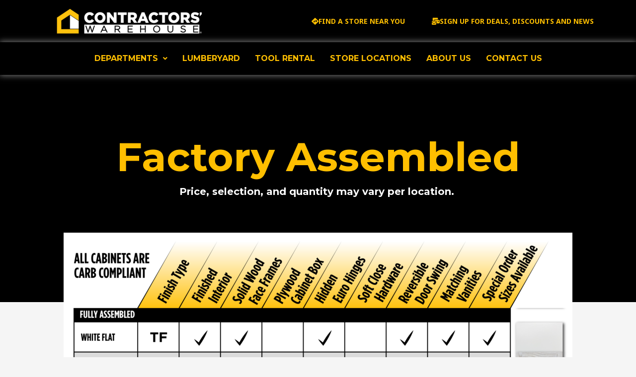

--- FILE ---
content_type: text/css
request_url: https://www.contractorswarehouse.com/wp-content/uploads/elementor/css/post-6605.css?ver=1767665552
body_size: 380
content:
.elementor-6605 .elementor-element.elementor-element-3ec2ec12:not(.elementor-motion-effects-element-type-background), .elementor-6605 .elementor-element.elementor-element-3ec2ec12 > .elementor-motion-effects-container > .elementor-motion-effects-layer{background-color:#000000;}.elementor-6605 .elementor-element.elementor-element-3ec2ec12 > .elementor-background-overlay{background-color:var( --e-global-color-astglobalcolor2 );opacity:0.4;transition:background 0.3s, border-radius 0.3s, opacity 0.3s;}.elementor-6605 .elementor-element.elementor-element-3ec2ec12 > .elementor-container{max-width:1200px;}.elementor-6605 .elementor-element.elementor-element-3ec2ec12{transition:background 0.3s, border 0.3s, border-radius 0.3s, box-shadow 0.3s;padding:100px 0px 200px 0px;}.elementor-6605 .elementor-element.elementor-element-26069f3 > .elementor-widget-container{margin:0px 0px 0px 0px;}.elementor-6605 .elementor-element.elementor-element-26069f3{text-align:center;}.elementor-6605 .elementor-element.elementor-element-26069f3 .elementor-heading-title{font-family:"Montserrat", Sans-serif;line-height:65px;letter-spacing:0px;color:var( --e-global-color-astglobalcolor5 );}.elementor-6605 .elementor-element.elementor-element-a0ecef4{text-align:center;}.elementor-6605 .elementor-element.elementor-element-a0ecef4 .elementor-heading-title{font-size:80px;color:#FFBF00;}.elementor-6605 .elementor-element.elementor-element-c6f7de0{text-align:center;}.elementor-6605 .elementor-element.elementor-element-c6f7de0 .elementor-heading-title{font-size:20px;color:#FFFFFF;}.elementor-6605 .elementor-element.elementor-element-85e9f3b > .elementor-widget-container{margin:-150px 0px 0px 0px;}.elementor-6605 .elementor-element.elementor-element-d91ae99 > .elementor-widget-container{padding:0px 0px 0px 70px;}.elementor-6605 .elementor-element.elementor-element-d91ae99 .elementor-heading-title{font-size:20px;}.elementor-6605 .elementor-element.elementor-element-d91ed6a{--display:flex;--flex-direction:column;--container-widget-width:100%;--container-widget-height:initial;--container-widget-flex-grow:0;--container-widget-align-self:initial;--flex-wrap-mobile:wrap;}@media(max-width:1024px){.elementor-6605 .elementor-element.elementor-element-3ec2ec12{padding:100px 50px 100px 50px;}}@media(max-width:767px){.elementor-6605 .elementor-element.elementor-element-3ec2ec12{padding:90px 20px 90px 20px;}.elementor-6605 .elementor-element.elementor-element-b288eb4 > .elementor-element-populated{padding:0px 0px 0px 0px;}}

--- FILE ---
content_type: text/css
request_url: https://www.contractorswarehouse.com/wp-content/uploads/elementor/css/post-3117.css?ver=1767140095
body_size: 2230
content:
.elementor-3117 .elementor-element.elementor-element-954d032 > .elementor-container > .elementor-column > .elementor-widget-wrap{align-content:center;align-items:center;}.elementor-3117 .elementor-element.elementor-element-954d032:not(.elementor-motion-effects-element-type-background), .elementor-3117 .elementor-element.elementor-element-954d032 > .elementor-motion-effects-container > .elementor-motion-effects-layer{background-color:#000000;}.elementor-3117 .elementor-element.elementor-element-954d032{transition:background 0.3s, border 0.3s, border-radius 0.3s, box-shadow 0.3s;}.elementor-3117 .elementor-element.elementor-element-954d032 > .elementor-background-overlay{transition:background 0.3s, border-radius 0.3s, opacity 0.3s;}.elementor-3117 .elementor-element.elementor-element-065dfd6 .hfe-site-logo-container, .elementor-3117 .elementor-element.elementor-element-065dfd6 .hfe-caption-width figcaption{text-align:center;}.elementor-3117 .elementor-element.elementor-element-065dfd6 .widget-image-caption{margin-top:0px;margin-bottom:0px;}.elementor-3117 .elementor-element.elementor-element-065dfd6.elementor-element{--flex-grow:0;--flex-shrink:0;}.elementor-3117 .elementor-element.elementor-element-065dfd6 .hfe-site-logo-container .hfe-site-logo-img{border-style:none;}.elementor-3117 .elementor-element.elementor-element-47f0ef6 > .elementor-element-populated{margin:0px 0px 0px 0px;--e-column-margin-right:0px;--e-column-margin-left:0px;padding:0px 0px 0px 0px;}.elementor-3117 .elementor-element.elementor-element-a46ca38 .elementor-button{background-color:#FF000000;fill:#FFBF00;color:#FFBF00;border-radius:0px 0px 0px 0px;padding:15px 15px 15px 15px;}.elementor-3117 .elementor-element.elementor-element-a46ca38 .elementor-button:hover, .elementor-3117 .elementor-element.elementor-element-a46ca38 .elementor-button:focus{background-color:#FFBF0000;color:#FFFFFF;}.elementor-3117 .elementor-element.elementor-element-a46ca38 > .elementor-widget-container{margin:0px 0px 0px 0px;padding:0px 0px 0px 0px;}.elementor-3117 .elementor-element.elementor-element-a46ca38.elementor-element{--flex-grow:0;--flex-shrink:0;}.elementor-3117 .elementor-element.elementor-element-a46ca38 .elementor-button-content-wrapper{flex-direction:row;}.elementor-3117 .elementor-element.elementor-element-a46ca38 .elementor-button .elementor-button-content-wrapper{gap:10px;}.elementor-3117 .elementor-element.elementor-element-a46ca38 .elementor-button:hover svg, .elementor-3117 .elementor-element.elementor-element-a46ca38 .elementor-button:focus svg{fill:#FFFFFF;}.elementor-3117 .elementor-element.elementor-element-83b1325 > .elementor-element-populated{margin:0px 0px 0px 0px;--e-column-margin-right:0px;--e-column-margin-left:0px;padding:0px 0px 0px 0px;}.elementor-3117 .elementor-element.elementor-element-b7faf0e .elementor-button{background-color:#FF000000;fill:#FFBF00;color:#FFBF00;border-radius:0px 0px 0px 0px;padding:15px 15px 15px 15px;}.elementor-3117 .elementor-element.elementor-element-b7faf0e .elementor-button:hover, .elementor-3117 .elementor-element.elementor-element-b7faf0e .elementor-button:focus{background-color:#FFBF0000;color:#FFFFFF;}.elementor-3117 .elementor-element.elementor-element-b7faf0e > .elementor-widget-container{margin:0px 0px 0px 0px;padding:0px 0px 0px 0px;}.elementor-3117 .elementor-element.elementor-element-b7faf0e.elementor-element{--flex-grow:0;--flex-shrink:0;}.elementor-3117 .elementor-element.elementor-element-b7faf0e .elementor-button-content-wrapper{flex-direction:row;}.elementor-3117 .elementor-element.elementor-element-b7faf0e .elementor-button .elementor-button-content-wrapper{gap:10px;}.elementor-3117 .elementor-element.elementor-element-b7faf0e .elementor-button:hover svg, .elementor-3117 .elementor-element.elementor-element-b7faf0e .elementor-button:focus svg{fill:#FFFFFF;}.elementor-3117 .elementor-element.elementor-element-a00ca0d:not(.elementor-motion-effects-element-type-background), .elementor-3117 .elementor-element.elementor-element-a00ca0d > .elementor-motion-effects-container > .elementor-motion-effects-layer{background-color:#000000;}.elementor-3117 .elementor-element.elementor-element-a00ca0d > .elementor-background-overlay{background-color:#000000;opacity:1;transition:background 0.3s, border-radius 0.3s, opacity 0.3s;}.elementor-3117 .elementor-element.elementor-element-a00ca0d{box-shadow:0px 0px 12px 1px rgba(255, 255, 255, 0.5);transition:background 0.3s, border 0.3s, border-radius 0.3s, box-shadow 0.3s;padding:10px 0px 10px 0px;}.elementor-3117 .elementor-element.elementor-element-a00ca0d a{color:#FFBF00;}.elementor-3117 .elementor-element.elementor-element-a00ca0d a:hover{color:#FFFFFF;}.elementor-3117 .elementor-element.elementor-element-a00ca0d > .elementor-container{text-align:center;}.elementor-3117 .elementor-element.elementor-element-1bb56cc:not(.elementor-motion-effects-element-type-background) > .elementor-widget-wrap, .elementor-3117 .elementor-element.elementor-element-1bb56cc > .elementor-widget-wrap > .elementor-motion-effects-container > .elementor-motion-effects-layer{background-color:#000000;}.elementor-3117 .elementor-element.elementor-element-1bb56cc > .elementor-element-populated >  .elementor-background-overlay{background-color:#000000;opacity:0.5;}.elementor-bc-flex-widget .elementor-3117 .elementor-element.elementor-element-1bb56cc.elementor-column .elementor-widget-wrap{align-items:center;}.elementor-3117 .elementor-element.elementor-element-1bb56cc.elementor-column.elementor-element[data-element_type="column"] > .elementor-widget-wrap.elementor-element-populated{align-content:center;align-items:center;}.elementor-3117 .elementor-element.elementor-element-1bb56cc.elementor-column > .elementor-widget-wrap{justify-content:center;}.elementor-3117 .elementor-element.elementor-element-1bb56cc > .elementor-element-populated{transition:background 0.3s, border 0.3s, border-radius 0.3s, box-shadow 0.3s;}.elementor-3117 .elementor-element.elementor-element-1bb56cc > .elementor-element-populated > .elementor-background-overlay{transition:background 0.3s, border-radius 0.3s, opacity 0.3s;}.elementor-3117 .elementor-element.elementor-element-2ab2933 .menu-item a.hfe-menu-item{padding-left:15px;padding-right:15px;}.elementor-3117 .elementor-element.elementor-element-2ab2933 .menu-item a.hfe-sub-menu-item{padding-left:calc( 15px + 20px );padding-right:15px;}.elementor-3117 .elementor-element.elementor-element-2ab2933 .hfe-nav-menu__layout-vertical .menu-item ul ul a.hfe-sub-menu-item{padding-left:calc( 15px + 40px );padding-right:15px;}.elementor-3117 .elementor-element.elementor-element-2ab2933 .hfe-nav-menu__layout-vertical .menu-item ul ul ul a.hfe-sub-menu-item{padding-left:calc( 15px + 60px );padding-right:15px;}.elementor-3117 .elementor-element.elementor-element-2ab2933 .hfe-nav-menu__layout-vertical .menu-item ul ul ul ul a.hfe-sub-menu-item{padding-left:calc( 15px + 80px );padding-right:15px;}.elementor-3117 .elementor-element.elementor-element-2ab2933 .menu-item a.hfe-menu-item, .elementor-3117 .elementor-element.elementor-element-2ab2933 .menu-item a.hfe-sub-menu-item{padding-top:15px;padding-bottom:15px;}.elementor-3117 .elementor-element.elementor-element-2ab2933 ul.sub-menu{width:220px;}.elementor-3117 .elementor-element.elementor-element-2ab2933 .sub-menu a.hfe-sub-menu-item,
						 .elementor-3117 .elementor-element.elementor-element-2ab2933 nav.hfe-dropdown li a.hfe-menu-item,
						 .elementor-3117 .elementor-element.elementor-element-2ab2933 nav.hfe-dropdown li a.hfe-sub-menu-item,
						 .elementor-3117 .elementor-element.elementor-element-2ab2933 nav.hfe-dropdown-expandible li a.hfe-menu-item,
						 .elementor-3117 .elementor-element.elementor-element-2ab2933 nav.hfe-dropdown-expandible li a.hfe-sub-menu-item{padding-top:15px;padding-bottom:15px;}.elementor-3117 .elementor-element.elementor-element-2ab2933 a.hfe-menu-item, .elementor-3117 .elementor-element.elementor-element-2ab2933 a.hfe-sub-menu-item{font-family:"Montserrat", Sans-serif;font-weight:bold;letter-spacing:0px;}.elementor-3117 .elementor-element.elementor-element-2ab2933 .menu-item a.hfe-menu-item, .elementor-3117 .elementor-element.elementor-element-2ab2933 .sub-menu a.hfe-sub-menu-item{color:#FFBF00;}.elementor-3117 .elementor-element.elementor-element-2ab2933 .menu-item a.hfe-menu-item, .elementor-3117 .elementor-element.elementor-element-2ab2933 .sub-menu, .elementor-3117 .elementor-element.elementor-element-2ab2933 nav.hfe-dropdown, .elementor-3117 .elementor-element.elementor-element-2ab2933 .hfe-dropdown-expandible{background-color:#000000;}.elementor-3117 .elementor-element.elementor-element-2ab2933 .menu-item a.hfe-menu-item:hover,
								.elementor-3117 .elementor-element.elementor-element-2ab2933 .sub-menu a.hfe-sub-menu-item:hover,
								.elementor-3117 .elementor-element.elementor-element-2ab2933 .menu-item.current-menu-item a.hfe-menu-item,
								.elementor-3117 .elementor-element.elementor-element-2ab2933 .menu-item a.hfe-menu-item.highlighted,
								.elementor-3117 .elementor-element.elementor-element-2ab2933 .menu-item a.hfe-menu-item:focus{color:#FFFFFF;}.elementor-3117 .elementor-element.elementor-element-2ab2933 .sub-menu a.hfe-sub-menu-item,
								.elementor-3117 .elementor-element.elementor-element-2ab2933 .elementor-menu-toggle,
								.elementor-3117 .elementor-element.elementor-element-2ab2933 nav.hfe-dropdown li a.hfe-menu-item,
								.elementor-3117 .elementor-element.elementor-element-2ab2933 nav.hfe-dropdown li a.hfe-sub-menu-item,
								.elementor-3117 .elementor-element.elementor-element-2ab2933 nav.hfe-dropdown-expandible li a.hfe-menu-item,
								.elementor-3117 .elementor-element.elementor-element-2ab2933 nav.hfe-dropdown-expandible li a.hfe-sub-menu-item{color:#FFBF00;}.elementor-3117 .elementor-element.elementor-element-2ab2933 .sub-menu,
								.elementor-3117 .elementor-element.elementor-element-2ab2933 nav.hfe-dropdown,
								.elementor-3117 .elementor-element.elementor-element-2ab2933 nav.hfe-dropdown-expandible,
								.elementor-3117 .elementor-element.elementor-element-2ab2933 nav.hfe-dropdown .menu-item a.hfe-menu-item,
								.elementor-3117 .elementor-element.elementor-element-2ab2933 nav.hfe-dropdown .menu-item a.hfe-sub-menu-item{background-color:#000000;}.elementor-3117 .elementor-element.elementor-element-2ab2933 .sub-menu a.hfe-sub-menu-item:hover,
								.elementor-3117 .elementor-element.elementor-element-2ab2933 .elementor-menu-toggle:hover,
								.elementor-3117 .elementor-element.elementor-element-2ab2933 nav.hfe-dropdown li a.hfe-menu-item:hover,
								.elementor-3117 .elementor-element.elementor-element-2ab2933 nav.hfe-dropdown li a.hfe-sub-menu-item:hover,
								.elementor-3117 .elementor-element.elementor-element-2ab2933 nav.hfe-dropdown-expandible li a.hfe-menu-item:hover,
								.elementor-3117 .elementor-element.elementor-element-2ab2933 nav.hfe-dropdown-expandible li a.hfe-sub-menu-item:hover{color:#FFFFFF;}.elementor-3117 .elementor-element.elementor-element-2ab2933 .sub-menu a.hfe-sub-menu-item:hover,
								.elementor-3117 .elementor-element.elementor-element-2ab2933 nav.hfe-dropdown li a.hfe-menu-item:hover,
								.elementor-3117 .elementor-element.elementor-element-2ab2933 nav.hfe-dropdown li a.hfe-sub-menu-item:hover,
								.elementor-3117 .elementor-element.elementor-element-2ab2933 nav.hfe-dropdown-expandible li a.hfe-menu-item:hover,
								.elementor-3117 .elementor-element.elementor-element-2ab2933 nav.hfe-dropdown-expandible li a.hfe-sub-menu-item:hover{background-color:#000000;}
							.elementor-3117 .elementor-element.elementor-element-2ab2933 .sub-menu li a.hfe-sub-menu-item,
							.elementor-3117 .elementor-element.elementor-element-2ab2933 nav.hfe-dropdown li a.hfe-sub-menu-item,
							.elementor-3117 .elementor-element.elementor-element-2ab2933 nav.hfe-dropdown li a.hfe-menu-item,
							.elementor-3117 .elementor-element.elementor-element-2ab2933 nav.hfe-dropdown-expandible li a.hfe-menu-item,
							.elementor-3117 .elementor-element.elementor-element-2ab2933 nav.hfe-dropdown-expandible li a.hfe-sub-menu-item{font-family:"Montserrat", Sans-serif;font-weight:normal;}.elementor-3117 .elementor-element.elementor-element-2ab2933 .sub-menu li.menu-item:not(:last-child),
						.elementor-3117 .elementor-element.elementor-element-2ab2933 nav.hfe-dropdown li.menu-item:not(:last-child),
						.elementor-3117 .elementor-element.elementor-element-2ab2933 nav.hfe-dropdown-expandible li.menu-item:not(:last-child){border-bottom-style:solid;border-bottom-color:#c4c4c4;border-bottom-width:1px;}@media(max-width:1024px) and (min-width:768px){.elementor-3117 .elementor-element.elementor-element-66099de{width:46%;}.elementor-3117 .elementor-element.elementor-element-47f0ef6{width:25%;}.elementor-3117 .elementor-element.elementor-element-83b1325{width:25%;}}@media(max-width:1024px){.elementor-3117 .elementor-element.elementor-element-954d032 > .elementor-container{max-width:728px;}.elementor-3117 .elementor-element.elementor-element-954d032{margin-top:0px;margin-bottom:0px;padding:0px 0px 0px 0px;z-index:0;}.elementor-3117 .elementor-element.elementor-element-065dfd6{width:var( --container-widget-width, 269px );max-width:269px;--container-widget-width:269px;--container-widget-flex-grow:0;}.elementor-3117 .elementor-element.elementor-element-47f0ef6 > .elementor-widget-wrap > .elementor-widget:not(.elementor-widget__width-auto):not(.elementor-widget__width-initial):not(:last-child):not(.elementor-absolute){margin-block-end:: 20px;}.elementor-3117 .elementor-element.elementor-element-47f0ef6 > .elementor-element-populated, .elementor-3117 .elementor-element.elementor-element-47f0ef6 > .elementor-element-populated > .elementor-background-overlay, .elementor-3117 .elementor-element.elementor-element-47f0ef6 > .elementor-background-slideshow{border-radius:0px 0px 0px 0px;}.elementor-3117 .elementor-element.elementor-element-a46ca38{width:var( --container-widget-width, 222.997px );max-width:222.997px;--container-widget-width:222.997px;--container-widget-flex-grow:0;}.elementor-3117 .elementor-element.elementor-element-83b1325 > .elementor-widget-wrap > .elementor-widget:not(.elementor-widget__width-auto):not(.elementor-widget__width-initial):not(:last-child):not(.elementor-absolute){margin-block-end:: 20px;}.elementor-3117 .elementor-element.elementor-element-83b1325 > .elementor-element-populated, .elementor-3117 .elementor-element.elementor-element-83b1325 > .elementor-element-populated > .elementor-background-overlay, .elementor-3117 .elementor-element.elementor-element-83b1325 > .elementor-background-slideshow{border-radius:0px 0px 0px 0px;}.elementor-3117 .elementor-element.elementor-element-b7faf0e{width:var( --container-widget-width, 212px );max-width:212px;--container-widget-width:212px;--container-widget-flex-grow:0;}.elementor-3117 .elementor-element.elementor-element-a00ca0d{padding:0px 0px 0px 0px;}body:not(.rtl) .elementor-3117 .elementor-element.elementor-element-2ab2933 .hfe-nav-menu__layout-horizontal .hfe-nav-menu > li.menu-item:not(:last-child){margin-right:0px;}body.rtl .elementor-3117 .elementor-element.elementor-element-2ab2933 .hfe-nav-menu__layout-horizontal .hfe-nav-menu > li.menu-item:not(:last-child){margin-left:0px;}.elementor-3117 .elementor-element.elementor-element-2ab2933 nav:not(.hfe-nav-menu__layout-horizontal) .hfe-nav-menu > li.menu-item:not(:last-child){margin-bottom:0px;}body:not(.rtl) .elementor-3117 .elementor-element.elementor-element-2ab2933.hfe-nav-menu__breakpoint-tablet .hfe-nav-menu__layout-horizontal .hfe-nav-menu > li.menu-item:not(:last-child){margin-right:0px;}body .elementor-3117 .elementor-element.elementor-element-2ab2933 nav.hfe-nav-menu__layout-vertical .hfe-nav-menu > li.menu-item:not(:last-child){margin-bottom:0px;}body:not(.rtl) .elementor-3117 .elementor-element.elementor-element-2ab2933 .hfe-nav-menu__layout-horizontal .hfe-nav-menu > li.menu-item{margin-bottom:0px;}.elementor-3117 .elementor-element.elementor-element-2ab2933 .sub-menu{border-radius:0px 0px 0px 0px;}.elementor-3117 .elementor-element.elementor-element-2ab2933 .sub-menu li.menu-item:first-child{border-top-left-radius:0px;border-top-right-radius:0px;overflow:hidden;}.elementor-3117 .elementor-element.elementor-element-2ab2933 .sub-menu li.menu-item:last-child{border-bottom-right-radius:0px;border-bottom-left-radius:0px;overflow:hidden;}.elementor-3117 .elementor-element.elementor-element-2ab2933 nav.hfe-dropdown{border-radius:0px 0px 0px 0px;}.elementor-3117 .elementor-element.elementor-element-2ab2933 nav.hfe-dropdown li.menu-item:first-child{border-top-left-radius:0px;border-top-right-radius:0px;overflow:hidden;}.elementor-3117 .elementor-element.elementor-element-2ab2933 nav.hfe-dropdown li.menu-item:last-child{border-bottom-right-radius:0px;border-bottom-left-radius:0px;overflow:hidden;}.elementor-3117 .elementor-element.elementor-element-2ab2933 nav.hfe-dropdown-expandible{border-radius:0px 0px 0px 0px;}.elementor-3117 .elementor-element.elementor-element-2ab2933 nav.hfe-dropdown-expandible li.menu-item:first-child{border-top-left-radius:0px;border-top-right-radius:0px;overflow:hidden;}.elementor-3117 .elementor-element.elementor-element-2ab2933 nav.hfe-dropdown-expandible li.menu-item:last-child{border-bottom-right-radius:0px;border-bottom-left-radius:0px;overflow:hidden;}.elementor-3117 .elementor-element.elementor-element-2ab2933 nav.hfe-nav-menu__layout-horizontal:not(.hfe-dropdown) ul.sub-menu, .elementor-3117 .elementor-element.elementor-element-2ab2933 nav.hfe-nav-menu__layout-expandible.menu-is-active, .elementor-3117 .elementor-element.elementor-element-2ab2933 nav.hfe-nav-menu__layout-vertical:not(.hfe-dropdown) ul.sub-menu{margin-top:-1px;}.elementor-3117 .elementor-element.elementor-element-2ab2933 .hfe-dropdown.menu-is-active{margin-top:-1px;}}@media(max-width:767px){.elementor-3117 .elementor-element.elementor-element-954d032{margin-top:0px;margin-bottom:0px;}.elementor-3117 .elementor-element.elementor-element-a46ca38{width:100%;max-width:100%;}.elementor-3117 .elementor-element.elementor-element-b7faf0e{width:100%;max-width:100%;}.elementor-3117 .elementor-element.elementor-element-2ab2933 .menu-item a.hfe-menu-item{padding-left:10px;padding-right:10px;}.elementor-3117 .elementor-element.elementor-element-2ab2933 .menu-item a.hfe-sub-menu-item{padding-left:calc( 10px + 20px );padding-right:10px;}.elementor-3117 .elementor-element.elementor-element-2ab2933 .hfe-nav-menu__layout-vertical .menu-item ul ul a.hfe-sub-menu-item{padding-left:calc( 10px + 40px );padding-right:10px;}.elementor-3117 .elementor-element.elementor-element-2ab2933 .hfe-nav-menu__layout-vertical .menu-item ul ul ul a.hfe-sub-menu-item{padding-left:calc( 10px + 60px );padding-right:10px;}.elementor-3117 .elementor-element.elementor-element-2ab2933 .hfe-nav-menu__layout-vertical .menu-item ul ul ul ul a.hfe-sub-menu-item{padding-left:calc( 10px + 80px );padding-right:10px;}.elementor-3117 .elementor-element.elementor-element-2ab2933 .menu-item a.hfe-menu-item, .elementor-3117 .elementor-element.elementor-element-2ab2933 .menu-item a.hfe-sub-menu-item{padding-top:10px;padding-bottom:10px;}body:not(.rtl) .elementor-3117 .elementor-element.elementor-element-2ab2933.hfe-nav-menu__breakpoint-mobile .hfe-nav-menu__layout-horizontal .hfe-nav-menu > li.menu-item:not(:last-child){margin-right:0px;}body .elementor-3117 .elementor-element.elementor-element-2ab2933 nav.hfe-nav-menu__layout-vertical .hfe-nav-menu > li.menu-item:not(:last-child){margin-bottom:0px;}body:not(.rtl) .elementor-3117 .elementor-element.elementor-element-2ab2933 .hfe-nav-menu__layout-horizontal .hfe-nav-menu > li.menu-item:not(:last-child){margin-right:5px;}body.rtl .elementor-3117 .elementor-element.elementor-element-2ab2933 .hfe-nav-menu__layout-horizontal .hfe-nav-menu > li.menu-item:not(:last-child){margin-left:5px;}.elementor-3117 .elementor-element.elementor-element-2ab2933 nav:not(.hfe-nav-menu__layout-horizontal) .hfe-nav-menu > li.menu-item:not(:last-child){margin-bottom:5px;}body:not(.rtl) .elementor-3117 .elementor-element.elementor-element-2ab2933 .hfe-nav-menu__layout-horizontal .hfe-nav-menu > li.menu-item{margin-bottom:0px;}.elementor-3117 .elementor-element.elementor-element-2ab2933 .hfe-nav-menu-icon{font-size:15px;}.elementor-3117 .elementor-element.elementor-element-2ab2933 .hfe-nav-menu-icon svg{font-size:15px;line-height:15px;height:15px;width:15px;}}

--- FILE ---
content_type: text/css
request_url: https://www.contractorswarehouse.com/wp-content/uploads/elementor/css/post-3164.css?ver=1767201091
body_size: 2081
content:
.elementor-3164 .elementor-element.elementor-element-67e7784:not(.elementor-motion-effects-element-type-background), .elementor-3164 .elementor-element.elementor-element-67e7784 > .elementor-motion-effects-container > .elementor-motion-effects-layer{background-color:#000000;}.elementor-3164 .elementor-element.elementor-element-67e7784{box-shadow:10px 10px 10px 10px rgba(0, 0, 0, 0.67);transition:background 0.3s, border 0.3s, border-radius 0.3s, box-shadow 0.3s;}.elementor-3164 .elementor-element.elementor-element-67e7784 > .elementor-background-overlay{transition:background 0.3s, border-radius 0.3s, opacity 0.3s;}.elementor-3164 .elementor-element.elementor-element-ee7ee3b{--divider-border-style:solid;--divider-color:#000;--divider-border-width:1px;}.elementor-3164 .elementor-element.elementor-element-ee7ee3b .elementor-divider-separator{width:100%;}.elementor-3164 .elementor-element.elementor-element-ee7ee3b .elementor-divider{padding-block-start:4px;padding-block-end:4px;}.elementor-3164 .elementor-element.elementor-element-42bd3de > .elementor-container{max-width:1200px;min-height:250px;}.elementor-3164 .elementor-element.elementor-element-42bd3de:not(.elementor-motion-effects-element-type-background), .elementor-3164 .elementor-element.elementor-element-42bd3de > .elementor-motion-effects-container > .elementor-motion-effects-layer{background-color:#000000;}.elementor-3164 .elementor-element.elementor-element-42bd3de{transition:background 0.3s, border 0.3s, border-radius 0.3s, box-shadow 0.3s;padding:0px 0px 0px 60px;}.elementor-3164 .elementor-element.elementor-element-42bd3de > .elementor-background-overlay{transition:background 0.3s, border-radius 0.3s, opacity 0.3s;}.elementor-3164 .elementor-element.elementor-element-9478b75 .hfe-site-logo-container, .elementor-3164 .elementor-element.elementor-element-9478b75 .hfe-caption-width figcaption{text-align:left;}.elementor-3164 .elementor-element.elementor-element-9478b75 .hfe-site-logo-container .hfe-site-logo-img{border-style:none;}.elementor-3164 .elementor-element.elementor-element-9478b75 .widget-image-caption{margin-top:0px;margin-bottom:0px;}.elementor-3164 .elementor-element.elementor-element-9ee5d16{--spacer-size:10px;}.elementor-3164 .elementor-element.elementor-element-aefea7e{column-gap:0px;font-family:"Gotham Condensed Medium", Sans-serif;font-size:15px;line-height:1px;letter-spacing:-0.2px;word-spacing:1px;color:#FFBF00;}.elementor-3164 .elementor-element.elementor-element-aefea7e > .elementor-widget-container{margin:0px 0px 0px 0px;}.elementor-3164 .elementor-element.elementor-element-87b5208{font-family:"Gotham Condensed Medium", Sans-serif;font-size:15px;line-height:1px;color:#FFBF00;}.elementor-3164 .elementor-element.elementor-element-87b5208 > .elementor-widget-container{margin:0px -15px 0px 0px;}.elementor-3164 .elementor-element.elementor-element-57ee46e > .elementor-element-populated{margin:-17px 0px 0px 0px;--e-column-margin-right:0px;--e-column-margin-left:0px;}.elementor-3164 .elementor-element.elementor-element-30f51a7{--grid-template-columns:repeat(0, auto);--icon-size:28px;--grid-column-gap:9px;--grid-row-gap:0px;}.elementor-3164 .elementor-element.elementor-element-30f51a7 .elementor-widget-container{text-align:center;}.elementor-3164 .elementor-element.elementor-element-30f51a7 .elementor-social-icon{background-color:#000000;--icon-padding:0.3em;}.elementor-3164 .elementor-element.elementor-element-30f51a7 .elementor-social-icon i{color:#FFBF00;}.elementor-3164 .elementor-element.elementor-element-30f51a7 .elementor-social-icon svg{fill:#FFBF00;}.elementor-3164 .elementor-element.elementor-element-30f51a7 .elementor-social-icon:hover i{color:#FFFFFF;}.elementor-3164 .elementor-element.elementor-element-30f51a7 .elementor-social-icon:hover svg{fill:#FFFFFF;}.elementor-3164 .elementor-element.elementor-element-dd4b582{--divider-border-style:solid;--divider-color:#FFBF00;--divider-border-width:1px;}.elementor-3164 .elementor-element.elementor-element-dd4b582 .elementor-divider-separator{width:86%;margin:0 auto;margin-center:0;}.elementor-3164 .elementor-element.elementor-element-dd4b582 .elementor-divider{text-align:center;padding-block-start:2px;padding-block-end:2px;}.elementor-3164 .elementor-element.elementor-element-dd4b582 > .elementor-widget-container{margin:0px 0px 0px 0px;padding:0px 0px 0px 0px;}.elementor-3164 .elementor-element.elementor-element-c776286{--spacer-size:20px;}.elementor-3164 .elementor-element.elementor-element-964c709 a{color:#FFFFFF;}.elementor-3164 .elementor-element.elementor-element-964c709 a:hover{color:#FFBF00;}.elementor-3164 .elementor-element.elementor-element-964c709{margin-top:-10px;margin-bottom:-10px;padding:0px 0px 0px 0px;}.elementor-3164 .elementor-element.elementor-element-ff26673 .elementor-element-populated a:hover{color:#FFBF00;}.elementor-3164 .elementor-element.elementor-element-ff26673 > .elementor-element-populated{text-align:center;}.elementor-3164 .elementor-element.elementor-element-0602403 .elementor-icon-wrapper{text-align:center;}.elementor-3164 .elementor-element.elementor-element-0602403.elementor-view-stacked .elementor-icon{background-color:#FFFFFF;}.elementor-3164 .elementor-element.elementor-element-0602403.elementor-view-framed .elementor-icon, .elementor-3164 .elementor-element.elementor-element-0602403.elementor-view-default .elementor-icon{color:#FFFFFF;border-color:#FFFFFF;}.elementor-3164 .elementor-element.elementor-element-0602403.elementor-view-framed .elementor-icon, .elementor-3164 .elementor-element.elementor-element-0602403.elementor-view-default .elementor-icon svg{fill:#FFFFFF;}.elementor-3164 .elementor-element.elementor-element-0602403.elementor-view-stacked .elementor-icon:hover{background-color:#FFBF00;}.elementor-3164 .elementor-element.elementor-element-0602403.elementor-view-framed .elementor-icon:hover, .elementor-3164 .elementor-element.elementor-element-0602403.elementor-view-default .elementor-icon:hover{color:#FFBF00;border-color:#FFBF00;}.elementor-3164 .elementor-element.elementor-element-0602403.elementor-view-framed .elementor-icon:hover, .elementor-3164 .elementor-element.elementor-element-0602403.elementor-view-default .elementor-icon:hover svg{fill:#FFBF00;}.elementor-3164 .elementor-element.elementor-element-0602403 .elementor-icon{font-size:20px;}.elementor-3164 .elementor-element.elementor-element-0602403 .elementor-icon svg{height:20px;}.elementor-3164 .elementor-element.elementor-element-0602403 > .elementor-widget-container{margin:0px 0px -8px 0px;padding:0px 0px 0px 0px;}.elementor-3164 .elementor-element.elementor-element-60f4b65{font-family:"Gotham Condensed Medium", Sans-serif;font-size:15px;font-weight:bold;letter-spacing:1.1px;color:#FFBF00;}.elementor-3164 .elementor-element.elementor-element-60f4b65 > .elementor-widget-container{margin:0px 0px 0px 0px;}.elementor-3164 .elementor-element.elementor-element-3f46727 .elementor-icon-wrapper{text-align:center;}.elementor-3164 .elementor-element.elementor-element-3f46727.elementor-view-stacked .elementor-icon{background-color:#FFFFFF;}.elementor-3164 .elementor-element.elementor-element-3f46727.elementor-view-framed .elementor-icon, .elementor-3164 .elementor-element.elementor-element-3f46727.elementor-view-default .elementor-icon{color:#FFFFFF;border-color:#FFFFFF;}.elementor-3164 .elementor-element.elementor-element-3f46727.elementor-view-framed .elementor-icon, .elementor-3164 .elementor-element.elementor-element-3f46727.elementor-view-default .elementor-icon svg{fill:#FFFFFF;}.elementor-3164 .elementor-element.elementor-element-3f46727.elementor-view-stacked .elementor-icon:hover{background-color:#FFBF00;}.elementor-3164 .elementor-element.elementor-element-3f46727.elementor-view-framed .elementor-icon:hover, .elementor-3164 .elementor-element.elementor-element-3f46727.elementor-view-default .elementor-icon:hover{color:#FFBF00;border-color:#FFBF00;}.elementor-3164 .elementor-element.elementor-element-3f46727.elementor-view-framed .elementor-icon:hover, .elementor-3164 .elementor-element.elementor-element-3f46727.elementor-view-default .elementor-icon:hover svg{fill:#FFBF00;}.elementor-3164 .elementor-element.elementor-element-3f46727 .elementor-icon{font-size:20px;}.elementor-3164 .elementor-element.elementor-element-3f46727 .elementor-icon svg{height:20px;}.elementor-3164 .elementor-element.elementor-element-3f46727 > .elementor-widget-container{margin:0px 0px -8px 0px;padding:0px 0px 0px 0px;}.elementor-3164 .elementor-element.elementor-element-264d8aa{font-family:"Gotham Condensed Medium", Sans-serif;font-size:15px;font-weight:bold;letter-spacing:1.1px;color:#FFBF00;}.elementor-3164 .elementor-element.elementor-element-264d8aa > .elementor-widget-container{margin:0px 0px 0px 0px;}.elementor-3164 .elementor-element.elementor-element-6391ea1 .elementor-icon-wrapper{text-align:center;}.elementor-3164 .elementor-element.elementor-element-6391ea1.elementor-view-stacked .elementor-icon{background-color:#FFFFFF;}.elementor-3164 .elementor-element.elementor-element-6391ea1.elementor-view-framed .elementor-icon, .elementor-3164 .elementor-element.elementor-element-6391ea1.elementor-view-default .elementor-icon{color:#FFFFFF;border-color:#FFFFFF;}.elementor-3164 .elementor-element.elementor-element-6391ea1.elementor-view-framed .elementor-icon, .elementor-3164 .elementor-element.elementor-element-6391ea1.elementor-view-default .elementor-icon svg{fill:#FFFFFF;}.elementor-3164 .elementor-element.elementor-element-6391ea1.elementor-view-stacked .elementor-icon:hover{background-color:#FFBF00;}.elementor-3164 .elementor-element.elementor-element-6391ea1.elementor-view-framed .elementor-icon:hover, .elementor-3164 .elementor-element.elementor-element-6391ea1.elementor-view-default .elementor-icon:hover{color:#FFBF00;border-color:#FFBF00;}.elementor-3164 .elementor-element.elementor-element-6391ea1.elementor-view-framed .elementor-icon:hover, .elementor-3164 .elementor-element.elementor-element-6391ea1.elementor-view-default .elementor-icon:hover svg{fill:#FFBF00;}.elementor-3164 .elementor-element.elementor-element-6391ea1 .elementor-icon{font-size:20px;}.elementor-3164 .elementor-element.elementor-element-6391ea1 .elementor-icon svg{height:20px;}.elementor-3164 .elementor-element.elementor-element-6391ea1 > .elementor-widget-container{margin:0px 0px -8px 0px;padding:0px 0px 0px 0px;}.elementor-3164 .elementor-element.elementor-element-cf0b89f{font-family:"Gotham Condensed Medium", Sans-serif;font-size:15px;font-weight:bold;letter-spacing:1.1px;color:#FFBF00;}.elementor-3164 .elementor-element.elementor-element-cf0b89f > .elementor-widget-container{margin:0px 0px 0px 0px;}.elementor-3164 .elementor-element.elementor-element-4ceff3a > .elementor-element-populated{transition:background 0.3s, border 0.3s, border-radius 0.3s, box-shadow 0.3s;padding:0px 30px 0px 17px;}.elementor-3164 .elementor-element.elementor-element-4ceff3a > .elementor-element-populated > .elementor-background-overlay{transition:background 0.3s, border-radius 0.3s, opacity 0.3s;}.elementor-3164 .elementor-element.elementor-element-d3109b6 > .elementor-container{min-height:250px;}.elementor-3164 .elementor-element.elementor-element-d3109b6 > .elementor-container > .elementor-column > .elementor-widget-wrap{align-content:center;align-items:center;}.elementor-3164 .elementor-element.elementor-element-d3109b6:not(.elementor-motion-effects-element-type-background), .elementor-3164 .elementor-element.elementor-element-d3109b6 > .elementor-motion-effects-container > .elementor-motion-effects-layer{background-color:#FFBF00;}.elementor-3164 .elementor-element.elementor-element-d3109b6{transition:background 0.3s, border 0.3s, border-radius 0.3s, box-shadow 0.3s;margin-top:10px;margin-bottom:10px;padding:2px 2px 2px 2px;}.elementor-3164 .elementor-element.elementor-element-d3109b6 > .elementor-background-overlay{transition:background 0.3s, border-radius 0.3s, opacity 0.3s;}.elementor-bc-flex-widget .elementor-3164 .elementor-element.elementor-element-6dcf38b.elementor-column .elementor-widget-wrap{align-items:center;}.elementor-3164 .elementor-element.elementor-element-6dcf38b.elementor-column.elementor-element[data-element_type="column"] > .elementor-widget-wrap.elementor-element-populated{align-content:center;align-items:center;}.elementor-3164 .elementor-element.elementor-element-6dcf38b.elementor-column > .elementor-widget-wrap{justify-content:center;}.elementor-3164 .elementor-element.elementor-element-6dcf38b > .elementor-widget-wrap > .elementor-widget:not(.elementor-widget__width-auto):not(.elementor-widget__width-initial):not(:last-child):not(.elementor-absolute){margin-bottom:0px;}.elementor-3164 .elementor-element.elementor-element-6dcf38b > .elementor-element-populated{text-align:left;margin:0px 0px 0px 0px;--e-column-margin-right:0px;--e-column-margin-left:0px;padding:0px 0px 0px 0px;}.elementor-3164 .elementor-element.elementor-element-fca6d6a .elementor-heading-title{font-family:"Gotham Condensed Bold", Sans-serif;font-size:41px;}.elementor-3164 .elementor-element.elementor-element-fca6d6a > .elementor-widget-container{margin:0px 0px 0px 35px;}.elementor-3164 .elementor-element.elementor-element-31fe27e{font-size:14px;}.elementor-3164 .elementor-element.elementor-element-31fe27e > .elementor-widget-container{margin:0px 30px -20px 35px;padding:0px 0px 0px 0px;}.elementor-3164 .elementor-element.elementor-element-39f9b7d > .elementor-widget-container{margin:-20px 5px -5px 5px;padding:0px 0px 0px 0px;}.elementor-3164 .elementor-element.elementor-element-6d67df9:not(.elementor-motion-effects-element-type-background), .elementor-3164 .elementor-element.elementor-element-6d67df9 > .elementor-motion-effects-container > .elementor-motion-effects-layer{background-color:#000000;}.elementor-3164 .elementor-element.elementor-element-6d67df9{transition:background 0.3s, border 0.3s, border-radius 0.3s, box-shadow 0.3s;margin-top:0px;margin-bottom:0px;padding:0px 0px 0px 0px;}.elementor-3164 .elementor-element.elementor-element-6d67df9 > .elementor-background-overlay{transition:background 0.3s, border-radius 0.3s, opacity 0.3s;}.elementor-3164 .elementor-element.elementor-element-6d67df9 > .elementor-container{text-align:center;}.elementor-3164 .elementor-element.elementor-element-08e7e5f{font-size:14px;line-height:1px;letter-spacing:-0.1px;color:#FFFFFF;}.elementor-3164 .elementor-element.elementor-element-08e7e5f > .elementor-widget-container{margin:0px 0px 0px 0px;padding:0px 0px 0px 0px;}.elementor-3164 .elementor-element.elementor-element-5059524{font-size:14px;line-height:1px;letter-spacing:-0.1px;color:#FFFFFF;}.elementor-3164 .elementor-element.elementor-element-5059524 > .elementor-widget-container{margin:7px 0px 0px 0px;padding:0px 0px 0px 0px;}.elementor-3164 .elementor-element.elementor-element-8e87de3{--display:flex;}@media(max-width:1024px){.elementor-3164 .elementor-element.elementor-element-a073622 > .elementor-element-populated{margin:0px 0px 0px 0px;--e-column-margin-right:0px;--e-column-margin-left:0px;padding:0px 0px 0px 0px;}.elementor-3164 .elementor-element.elementor-element-c874daf{margin-top:0px;margin-bottom:0px;padding:0px 0px -5px 0px;}.elementor-3164 .elementor-element.elementor-element-57ee46e > .elementor-element-populated{margin:-5px -5px -5px -5px;--e-column-margin-right:-5px;--e-column-margin-left:-5px;padding:0px 0px 0px 0px;}.elementor-3164 .elementor-element.elementor-element-6d67df9{margin-top:0px;margin-bottom:0px;}.elementor-3164 .elementor-element.elementor-element-08e7e5f{column-gap:0px;text-align:center;line-height:1em;letter-spacing:0px;}.elementor-3164 .elementor-element.elementor-element-5059524{column-gap:0px;line-height:1em;letter-spacing:0px;}.elementor-3164 .elementor-element.elementor-element-5059524 > .elementor-widget-container{margin:-15px 0px 0px 0px;}}@media(min-width:768px){.elementor-3164 .elementor-element.elementor-element-a073622{width:42%;}.elementor-3164 .elementor-element.elementor-element-57ee46e{width:29.306%;}.elementor-3164 .elementor-element.elementor-element-4ceff3a{width:28%;}}@media(max-width:1024px) and (min-width:768px){.elementor-3164 .elementor-element.elementor-element-a073622{width:50%;}.elementor-3164 .elementor-element.elementor-element-57ee46e{width:45%;}.elementor-3164 .elementor-element.elementor-element-4ceff3a{width:60%;}}@media(max-width:767px){.elementor-3164 .elementor-element.elementor-element-42bd3de{padding:22px 22px 22px 22px;}.elementor-3164 .elementor-element.elementor-element-30f51a7 .elementor-widget-container{text-align:center;}.elementor-3164 .elementor-element.elementor-element-ff26673{width:33%;}.elementor-3164 .elementor-element.elementor-element-60f4b65 > .elementor-widget-container{margin:0px 0px 0px 0px;padding:0px 0px 0px 0px;}.elementor-3164 .elementor-element.elementor-element-4c6947a{width:33%;}.elementor-3164 .elementor-element.elementor-element-5461940{width:33%;}.elementor-3164 .elementor-element.elementor-element-4ceff3a{width:100%;}.elementor-3164 .elementor-element.elementor-element-4ceff3a > .elementor-widget-wrap > .elementor-widget:not(.elementor-widget__width-auto):not(.elementor-widget__width-initial):not(:last-child):not(.elementor-absolute){margin-bottom:0px;}.elementor-3164 .elementor-element.elementor-element-4ceff3a > .elementor-element-populated{margin:0px 0px 0px 0px;--e-column-margin-right:0px;--e-column-margin-left:0px;padding:0px 0px 0px 0px;}.elementor-3164 .elementor-element.elementor-element-6dcf38b > .elementor-element-populated{margin:-40px 0px 0px 0px;--e-column-margin-right:0px;--e-column-margin-left:0px;padding:0px 0px 0px 0px;}.elementor-3164 .elementor-element.elementor-element-fca6d6a > .elementor-widget-container{margin:57px 0px 0px 34px;padding:0px 0px 0px 0px;}.elementor-3164 .elementor-element.elementor-element-39f9b7d > .elementor-widget-container{margin:0px 0px 0px 0px;padding:0px 0px 0px 0px;}body.elementor-page-3164{margin:0px 0px 0px 0px;padding:0px 0px 0px 0px;}}

--- FILE ---
content_type: text/css
request_url: https://www.contractorswarehouse.com/wp-content/uploads/elementor/css/post-5903.css?ver=1767140095
body_size: 728
content:
.elementor-5903 .elementor-element.elementor-element-14ffe06 > .elementor-container > .elementor-column > .elementor-widget-wrap{align-content:center;align-items:center;}.elementor-5903 .elementor-element.elementor-element-14ffe06 > .elementor-container{min-height:495px;}.elementor-5903 .elementor-element.elementor-element-14ffe06{overflow:hidden;}.elementor-5903 .elementor-element.elementor-element-7b2307d8:not(.elementor-motion-effects-element-type-background) > .elementor-widget-wrap, .elementor-5903 .elementor-element.elementor-element-7b2307d8 > .elementor-widget-wrap > .elementor-motion-effects-container > .elementor-motion-effects-layer{background-color:#FFFFFF;}.elementor-5903 .elementor-element.elementor-element-7b2307d8 > .elementor-widget-wrap > .elementor-widget:not(.elementor-widget__width-auto):not(.elementor-widget__width-initial):not(:last-child):not(.elementor-absolute){margin-block-end:: 0px;}.elementor-5903 .elementor-element.elementor-element-7b2307d8 > .elementor-element-populated{border-style:solid;border-width:1px 0px 0px 1px;border-color:#000000;transition:background 0.3s, border 0.3s, border-radius 0.3s, box-shadow 0.3s;padding:0% 21% 0% 21%;}.elementor-5903 .elementor-element.elementor-element-7b2307d8 > .elementor-element-populated, .elementor-5903 .elementor-element.elementor-element-7b2307d8 > .elementor-element-populated > .elementor-background-overlay, .elementor-5903 .elementor-element.elementor-element-7b2307d8 > .elementor-background-slideshow{border-radius:0px 0px 0px 0px;}.elementor-5903 .elementor-element.elementor-element-7b2307d8 > .elementor-element-populated > .elementor-background-overlay{transition:background 0.3s, border-radius 0.3s, opacity 0.3s;}.elementor-5903 .elementor-element.elementor-element-760ca685{width:initial;max-width:initial;text-align:center;}.elementor-5903 .elementor-element.elementor-element-760ca685 .elementor-heading-title{font-family:"Gotham Condensed Medium", Sans-serif;font-size:30px;font-weight:normal;text-transform:capitalize;font-style:normal;text-decoration:none;line-height:37px;letter-spacing:-0.25px;color:#000000;}.elementor-5903 .elementor-element.elementor-element-28ece0f{--spacer-size:20px;}.elementor-5903 .elementor-element.elementor-element-9a8fded{text-align:center;}.elementor-5903 .elementor-element.elementor-element-0ed86dc{--spacer-size:20px;}.elementor-5903 .elementor-element.elementor-element-95f8e44 .elementor-button{background-color:#000000;text-shadow:0px 0px 10px rgba(0,0,0,0.3);fill:var( --e-global-color-primary );color:var( --e-global-color-primary );}#elementor-popup-modal-5903 .dialog-widget-content{animation-duration:1s;background-color:rgba(255, 255, 255, 0);}#elementor-popup-modal-5903{background-color:rgba(255, 255, 255, 0.74);justify-content:flex-end;align-items:flex-end;pointer-events:all;}#elementor-popup-modal-5903 .dialog-message{width:500px;height:500px;align-items:flex-end;}#elementor-popup-modal-5903 .dialog-close-button{display:flex;font-size:18px;}@media(max-width:1024px) and (min-width:768px){.elementor-5903 .elementor-element.elementor-element-7b2307d8{width:51%;}}@media(max-width:1024px){.elementor-5903 .elementor-element.elementor-element-14ffe06 > .elementor-container{min-height:40vh;}.elementor-5903 .elementor-element.elementor-element-7b2307d8 > .elementor-element-populated{padding:0% 15% 0% 15%;}.elementor-5903 .elementor-element.elementor-element-760ca685 .elementor-heading-title{font-size:30px;}#elementor-popup-modal-5903 .dialog-message{width:90vw;}}@media(max-width:767px){.elementor-5903 .elementor-element.elementor-element-14ffe06 > .elementor-container{min-height:96vh;}.elementor-5903 .elementor-element.elementor-element-7b2307d8 > .elementor-element-populated{padding:8% 12% 8% 12%;}.elementor-5903 .elementor-element.elementor-element-760ca685 .elementor-heading-title{font-size:20px;line-height:1.1em;}#elementor-popup-modal-5903 .dialog-message{width:93vw;}}